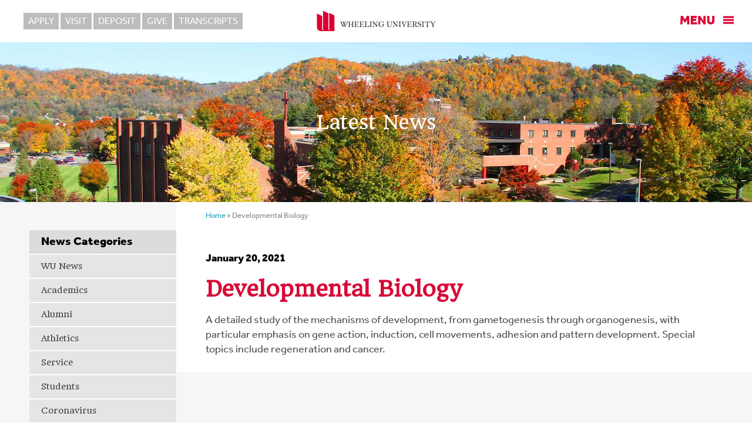

--- FILE ---
content_type: text/html; charset=UTF-8
request_url: https://wheeling.edu/courses/developmental-biology/
body_size: 52220
content:
<!DOCTYPE html>
<html lang="en">
<head >
<meta charset="UTF-8" />
<meta name="viewport" content="width=device-width, initial-scale=1" />
<meta name='robots' content='index, follow, max-image-preview:large, max-snippet:-1, max-video-preview:-1' />

	<!-- This site is optimized with the Yoast SEO plugin v26.7 - https://yoast.com/wordpress/plugins/seo/ -->
	<title>Developmental Biology - Wheeling University</title>
	<link rel="canonical" href="https://wheeling.edu/courses/developmental-biology/" />
	<meta property="og:locale" content="en_US" />
	<meta property="og:type" content="article" />
	<meta property="og:title" content="Developmental Biology - Wheeling University" />
	<meta property="og:description" content="A detailed study of the mechanisms of development, from gametogenesis through organogenesis, with particular emphasis on gene action, induction, cell movements, adhesion and pattern development. Special topics include regeneration and cancer." />
	<meta property="og:url" content="https://wheeling.edu/courses/developmental-biology/" />
	<meta property="og:site_name" content="Wheeling University" />
	<meta property="article:publisher" content="https://www.facebook.com/wheelinguniversity/" />
	<meta property="article:modified_time" content="2021-01-29T20:09:56+00:00" />
	<meta property="og:image" content="https://wheeling.edu/wp-content/uploads/2020/06/fbshare.jpg" />
	<meta property="og:image:width" content="1200" />
	<meta property="og:image:height" content="630" />
	<meta property="og:image:type" content="image/jpeg" />
	<meta name="twitter:card" content="summary_large_image" />
	<meta name="twitter:site" content="@WheelingU54" />
	<meta name="twitter:label1" content="Est. reading time" />
	<meta name="twitter:data1" content="1 minute" />
	<script type="application/ld+json" class="yoast-schema-graph">{"@context":"https://schema.org","@graph":[{"@type":"WebPage","@id":"https://wheeling.edu/courses/developmental-biology/","url":"https://wheeling.edu/courses/developmental-biology/","name":"Developmental Biology - Wheeling University","isPartOf":{"@id":"https://wheeling.edu/#website"},"datePublished":"2021-01-20T16:47:40+00:00","dateModified":"2021-01-29T20:09:56+00:00","breadcrumb":{"@id":"https://wheeling.edu/courses/developmental-biology/#breadcrumb"},"inLanguage":"en","potentialAction":[{"@type":"ReadAction","target":["https://wheeling.edu/courses/developmental-biology/"]}]},{"@type":"BreadcrumbList","@id":"https://wheeling.edu/courses/developmental-biology/#breadcrumb","itemListElement":[{"@type":"ListItem","position":1,"name":"Home","item":"https://wheeling.edu/"},{"@type":"ListItem","position":2,"name":"Developmental Biology"}]},{"@type":"WebSite","@id":"https://wheeling.edu/#website","url":"https://wheeling.edu/","name":"Wheeling University","description":"Excellence in education and an unwavering commitment to student success.","publisher":{"@id":"https://wheeling.edu/#organization"},"potentialAction":[{"@type":"SearchAction","target":{"@type":"EntryPoint","urlTemplate":"https://wheeling.edu/?s={search_term_string}"},"query-input":{"@type":"PropertyValueSpecification","valueRequired":true,"valueName":"search_term_string"}}],"inLanguage":"en"},{"@type":"Organization","@id":"https://wheeling.edu/#organization","name":"Wheeling University","url":"https://wheeling.edu/","logo":{"@type":"ImageObject","inLanguage":"en","@id":"https://wheeling.edu/#/schema/logo/image/","url":"https://wheeling.edu/wp-content/uploads/2020/06/fbshare.jpg","contentUrl":"https://wheeling.edu/wp-content/uploads/2020/06/fbshare.jpg","width":1200,"height":630,"caption":"Wheeling University"},"image":{"@id":"https://wheeling.edu/#/schema/logo/image/"},"sameAs":["https://www.facebook.com/wheelinguniversity/","https://x.com/WheelingU54","https://www.instagram.com/wheelinguniversity54/","https://www.youtube.com/user/WheelingJesuitUniv"]}]}</script>
	<!-- / Yoast SEO plugin. -->


<link rel='dns-prefetch' href='//www.googletagmanager.com' />
<link rel='dns-prefetch' href='//fonts.googleapis.com' />
<link rel="alternate" type="application/rss+xml" title="Wheeling University &raquo; Feed" href="https://wheeling.edu/feed/" />
<link rel="alternate" type="application/rss+xml" title="Wheeling University &raquo; Comments Feed" href="https://wheeling.edu/comments/feed/" />
<link rel="alternate" title="oEmbed (JSON)" type="application/json+oembed" href="https://wheeling.edu/wp-json/oembed/1.0/embed?url=https%3A%2F%2Fwheeling.edu%2Fcourses%2Fdevelopmental-biology%2F" />
<link rel="alternate" title="oEmbed (XML)" type="text/xml+oembed" href="https://wheeling.edu/wp-json/oembed/1.0/embed?url=https%3A%2F%2Fwheeling.edu%2Fcourses%2Fdevelopmental-biology%2F&#038;format=xml" />
<style id='wp-img-auto-sizes-contain-inline-css' type='text/css'>
img:is([sizes=auto i],[sizes^="auto," i]){contain-intrinsic-size:3000px 1500px}
/*# sourceURL=wp-img-auto-sizes-contain-inline-css */
</style>
<link rel='stylesheet' id='altitude-pro-theme-css' href='https://wheeling.edu/wp-content/themes/altitude-pro/style.css?ver=1.0.0' type='text/css' media='all' />
<style id='wp-emoji-styles-inline-css' type='text/css'>

	img.wp-smiley, img.emoji {
		display: inline !important;
		border: none !important;
		box-shadow: none !important;
		height: 1em !important;
		width: 1em !important;
		margin: 0 0.07em !important;
		vertical-align: -0.1em !important;
		background: none !important;
		padding: 0 !important;
	}
/*# sourceURL=wp-emoji-styles-inline-css */
</style>
<link rel='stylesheet' id='wp-block-library-css' href='https://wheeling.edu/wp-includes/css/dist/block-library/style.min.css?ver=6.9' type='text/css' media='all' />
<style id='classic-theme-styles-inline-css' type='text/css'>
/*! This file is auto-generated */
.wp-block-button__link{color:#fff;background-color:#32373c;border-radius:9999px;box-shadow:none;text-decoration:none;padding:calc(.667em + 2px) calc(1.333em + 2px);font-size:1.125em}.wp-block-file__button{background:#32373c;color:#fff;text-decoration:none}
/*# sourceURL=/wp-includes/css/classic-themes.min.css */
</style>
<style id='global-styles-inline-css' type='text/css'>
:root{--wp--preset--aspect-ratio--square: 1;--wp--preset--aspect-ratio--4-3: 4/3;--wp--preset--aspect-ratio--3-4: 3/4;--wp--preset--aspect-ratio--3-2: 3/2;--wp--preset--aspect-ratio--2-3: 2/3;--wp--preset--aspect-ratio--16-9: 16/9;--wp--preset--aspect-ratio--9-16: 9/16;--wp--preset--color--black: #000000;--wp--preset--color--cyan-bluish-gray: #abb8c3;--wp--preset--color--white: #ffffff;--wp--preset--color--pale-pink: #f78da7;--wp--preset--color--vivid-red: #cf2e2e;--wp--preset--color--luminous-vivid-orange: #ff6900;--wp--preset--color--luminous-vivid-amber: #fcb900;--wp--preset--color--light-green-cyan: #7bdcb5;--wp--preset--color--vivid-green-cyan: #00d084;--wp--preset--color--pale-cyan-blue: #8ed1fc;--wp--preset--color--vivid-cyan-blue: #0693e3;--wp--preset--color--vivid-purple: #9b51e0;--wp--preset--gradient--vivid-cyan-blue-to-vivid-purple: linear-gradient(135deg,rgb(6,147,227) 0%,rgb(155,81,224) 100%);--wp--preset--gradient--light-green-cyan-to-vivid-green-cyan: linear-gradient(135deg,rgb(122,220,180) 0%,rgb(0,208,130) 100%);--wp--preset--gradient--luminous-vivid-amber-to-luminous-vivid-orange: linear-gradient(135deg,rgb(252,185,0) 0%,rgb(255,105,0) 100%);--wp--preset--gradient--luminous-vivid-orange-to-vivid-red: linear-gradient(135deg,rgb(255,105,0) 0%,rgb(207,46,46) 100%);--wp--preset--gradient--very-light-gray-to-cyan-bluish-gray: linear-gradient(135deg,rgb(238,238,238) 0%,rgb(169,184,195) 100%);--wp--preset--gradient--cool-to-warm-spectrum: linear-gradient(135deg,rgb(74,234,220) 0%,rgb(151,120,209) 20%,rgb(207,42,186) 40%,rgb(238,44,130) 60%,rgb(251,105,98) 80%,rgb(254,248,76) 100%);--wp--preset--gradient--blush-light-purple: linear-gradient(135deg,rgb(255,206,236) 0%,rgb(152,150,240) 100%);--wp--preset--gradient--blush-bordeaux: linear-gradient(135deg,rgb(254,205,165) 0%,rgb(254,45,45) 50%,rgb(107,0,62) 100%);--wp--preset--gradient--luminous-dusk: linear-gradient(135deg,rgb(255,203,112) 0%,rgb(199,81,192) 50%,rgb(65,88,208) 100%);--wp--preset--gradient--pale-ocean: linear-gradient(135deg,rgb(255,245,203) 0%,rgb(182,227,212) 50%,rgb(51,167,181) 100%);--wp--preset--gradient--electric-grass: linear-gradient(135deg,rgb(202,248,128) 0%,rgb(113,206,126) 100%);--wp--preset--gradient--midnight: linear-gradient(135deg,rgb(2,3,129) 0%,rgb(40,116,252) 100%);--wp--preset--font-size--small: 13px;--wp--preset--font-size--medium: 20px;--wp--preset--font-size--large: 36px;--wp--preset--font-size--x-large: 42px;--wp--preset--spacing--20: 0.44rem;--wp--preset--spacing--30: 0.67rem;--wp--preset--spacing--40: 1rem;--wp--preset--spacing--50: 1.5rem;--wp--preset--spacing--60: 2.25rem;--wp--preset--spacing--70: 3.38rem;--wp--preset--spacing--80: 5.06rem;--wp--preset--shadow--natural: 6px 6px 9px rgba(0, 0, 0, 0.2);--wp--preset--shadow--deep: 12px 12px 50px rgba(0, 0, 0, 0.4);--wp--preset--shadow--sharp: 6px 6px 0px rgba(0, 0, 0, 0.2);--wp--preset--shadow--outlined: 6px 6px 0px -3px rgb(255, 255, 255), 6px 6px rgb(0, 0, 0);--wp--preset--shadow--crisp: 6px 6px 0px rgb(0, 0, 0);}:where(.is-layout-flex){gap: 0.5em;}:where(.is-layout-grid){gap: 0.5em;}body .is-layout-flex{display: flex;}.is-layout-flex{flex-wrap: wrap;align-items: center;}.is-layout-flex > :is(*, div){margin: 0;}body .is-layout-grid{display: grid;}.is-layout-grid > :is(*, div){margin: 0;}:where(.wp-block-columns.is-layout-flex){gap: 2em;}:where(.wp-block-columns.is-layout-grid){gap: 2em;}:where(.wp-block-post-template.is-layout-flex){gap: 1.25em;}:where(.wp-block-post-template.is-layout-grid){gap: 1.25em;}.has-black-color{color: var(--wp--preset--color--black) !important;}.has-cyan-bluish-gray-color{color: var(--wp--preset--color--cyan-bluish-gray) !important;}.has-white-color{color: var(--wp--preset--color--white) !important;}.has-pale-pink-color{color: var(--wp--preset--color--pale-pink) !important;}.has-vivid-red-color{color: var(--wp--preset--color--vivid-red) !important;}.has-luminous-vivid-orange-color{color: var(--wp--preset--color--luminous-vivid-orange) !important;}.has-luminous-vivid-amber-color{color: var(--wp--preset--color--luminous-vivid-amber) !important;}.has-light-green-cyan-color{color: var(--wp--preset--color--light-green-cyan) !important;}.has-vivid-green-cyan-color{color: var(--wp--preset--color--vivid-green-cyan) !important;}.has-pale-cyan-blue-color{color: var(--wp--preset--color--pale-cyan-blue) !important;}.has-vivid-cyan-blue-color{color: var(--wp--preset--color--vivid-cyan-blue) !important;}.has-vivid-purple-color{color: var(--wp--preset--color--vivid-purple) !important;}.has-black-background-color{background-color: var(--wp--preset--color--black) !important;}.has-cyan-bluish-gray-background-color{background-color: var(--wp--preset--color--cyan-bluish-gray) !important;}.has-white-background-color{background-color: var(--wp--preset--color--white) !important;}.has-pale-pink-background-color{background-color: var(--wp--preset--color--pale-pink) !important;}.has-vivid-red-background-color{background-color: var(--wp--preset--color--vivid-red) !important;}.has-luminous-vivid-orange-background-color{background-color: var(--wp--preset--color--luminous-vivid-orange) !important;}.has-luminous-vivid-amber-background-color{background-color: var(--wp--preset--color--luminous-vivid-amber) !important;}.has-light-green-cyan-background-color{background-color: var(--wp--preset--color--light-green-cyan) !important;}.has-vivid-green-cyan-background-color{background-color: var(--wp--preset--color--vivid-green-cyan) !important;}.has-pale-cyan-blue-background-color{background-color: var(--wp--preset--color--pale-cyan-blue) !important;}.has-vivid-cyan-blue-background-color{background-color: var(--wp--preset--color--vivid-cyan-blue) !important;}.has-vivid-purple-background-color{background-color: var(--wp--preset--color--vivid-purple) !important;}.has-black-border-color{border-color: var(--wp--preset--color--black) !important;}.has-cyan-bluish-gray-border-color{border-color: var(--wp--preset--color--cyan-bluish-gray) !important;}.has-white-border-color{border-color: var(--wp--preset--color--white) !important;}.has-pale-pink-border-color{border-color: var(--wp--preset--color--pale-pink) !important;}.has-vivid-red-border-color{border-color: var(--wp--preset--color--vivid-red) !important;}.has-luminous-vivid-orange-border-color{border-color: var(--wp--preset--color--luminous-vivid-orange) !important;}.has-luminous-vivid-amber-border-color{border-color: var(--wp--preset--color--luminous-vivid-amber) !important;}.has-light-green-cyan-border-color{border-color: var(--wp--preset--color--light-green-cyan) !important;}.has-vivid-green-cyan-border-color{border-color: var(--wp--preset--color--vivid-green-cyan) !important;}.has-pale-cyan-blue-border-color{border-color: var(--wp--preset--color--pale-cyan-blue) !important;}.has-vivid-cyan-blue-border-color{border-color: var(--wp--preset--color--vivid-cyan-blue) !important;}.has-vivid-purple-border-color{border-color: var(--wp--preset--color--vivid-purple) !important;}.has-vivid-cyan-blue-to-vivid-purple-gradient-background{background: var(--wp--preset--gradient--vivid-cyan-blue-to-vivid-purple) !important;}.has-light-green-cyan-to-vivid-green-cyan-gradient-background{background: var(--wp--preset--gradient--light-green-cyan-to-vivid-green-cyan) !important;}.has-luminous-vivid-amber-to-luminous-vivid-orange-gradient-background{background: var(--wp--preset--gradient--luminous-vivid-amber-to-luminous-vivid-orange) !important;}.has-luminous-vivid-orange-to-vivid-red-gradient-background{background: var(--wp--preset--gradient--luminous-vivid-orange-to-vivid-red) !important;}.has-very-light-gray-to-cyan-bluish-gray-gradient-background{background: var(--wp--preset--gradient--very-light-gray-to-cyan-bluish-gray) !important;}.has-cool-to-warm-spectrum-gradient-background{background: var(--wp--preset--gradient--cool-to-warm-spectrum) !important;}.has-blush-light-purple-gradient-background{background: var(--wp--preset--gradient--blush-light-purple) !important;}.has-blush-bordeaux-gradient-background{background: var(--wp--preset--gradient--blush-bordeaux) !important;}.has-luminous-dusk-gradient-background{background: var(--wp--preset--gradient--luminous-dusk) !important;}.has-pale-ocean-gradient-background{background: var(--wp--preset--gradient--pale-ocean) !important;}.has-electric-grass-gradient-background{background: var(--wp--preset--gradient--electric-grass) !important;}.has-midnight-gradient-background{background: var(--wp--preset--gradient--midnight) !important;}.has-small-font-size{font-size: var(--wp--preset--font-size--small) !important;}.has-medium-font-size{font-size: var(--wp--preset--font-size--medium) !important;}.has-large-font-size{font-size: var(--wp--preset--font-size--large) !important;}.has-x-large-font-size{font-size: var(--wp--preset--font-size--x-large) !important;}
:where(.wp-block-post-template.is-layout-flex){gap: 1.25em;}:where(.wp-block-post-template.is-layout-grid){gap: 1.25em;}
:where(.wp-block-term-template.is-layout-flex){gap: 1.25em;}:where(.wp-block-term-template.is-layout-grid){gap: 1.25em;}
:where(.wp-block-columns.is-layout-flex){gap: 2em;}:where(.wp-block-columns.is-layout-grid){gap: 2em;}
:root :where(.wp-block-pullquote){font-size: 1.5em;line-height: 1.6;}
/*# sourceURL=global-styles-inline-css */
</style>
<link rel='stylesheet' id='contact-form-7-css' href='https://wheeling.edu/wp-content/plugins/contact-form-7/includes/css/styles.css?ver=6.1.4' type='text/css' media='all' />
<link rel='stylesheet' id='bsearch-style-css' href='https://wheeling.edu/wp-content/plugins/better-search/includes/css/bsearch-styles.min.css?ver=4.1.2' type='text/css' media='all' />
<link rel='stylesheet' id='dashicons-css' href='https://wheeling.edu/wp-includes/css/dashicons.min.css?ver=6.9' type='text/css' media='all' />
<link rel='stylesheet' id='altitude-google-fonts-css' href='//fonts.googleapis.com/css?family=Ek+Mukta%3A200%2C800&#038;ver=1.0.0' type='text/css' media='all' />
<script type="text/javascript" src="https://wheeling.edu/wp-includes/js/jquery/jquery.min.js?ver=3.7.1" id="jquery-core-js"></script>
<script type="text/javascript" src="https://wheeling.edu/wp-includes/js/jquery/jquery-migrate.min.js?ver=3.4.1" id="jquery-migrate-js"></script>
<script type="text/javascript" src="https://wheeling.edu/wp-content/themes/altitude-pro/js/global.js?ver=1.0.0" id="altitude-global-js"></script>

<!-- Google tag (gtag.js) snippet added by Site Kit -->
<!-- Google Analytics snippet added by Site Kit -->
<script type="text/javascript" src="https://www.googletagmanager.com/gtag/js?id=GT-57ZRCV2T" id="google_gtagjs-js" async></script>
<script type="text/javascript" id="google_gtagjs-js-after">
/* <![CDATA[ */
window.dataLayer = window.dataLayer || [];function gtag(){dataLayer.push(arguments);}
gtag("set","linker",{"domains":["wheeling.edu"]});
gtag("js", new Date());
gtag("set", "developer_id.dZTNiMT", true);
gtag("config", "GT-57ZRCV2T");
 window._googlesitekit = window._googlesitekit || {}; window._googlesitekit.throttledEvents = []; window._googlesitekit.gtagEvent = (name, data) => { var key = JSON.stringify( { name, data } ); if ( !! window._googlesitekit.throttledEvents[ key ] ) { return; } window._googlesitekit.throttledEvents[ key ] = true; setTimeout( () => { delete window._googlesitekit.throttledEvents[ key ]; }, 5 ); gtag( "event", name, { ...data, event_source: "site-kit" } ); }; 
//# sourceURL=google_gtagjs-js-after
/* ]]> */
</script>
<link rel="https://api.w.org/" href="https://wheeling.edu/wp-json/" /><link rel="alternate" title="JSON" type="application/json" href="https://wheeling.edu/wp-json/wp/v2/courses/5323" /><link rel="EditURI" type="application/rsd+xml" title="RSD" href="https://wheeling.edu/xmlrpc.php?rsd" />
<meta name="generator" content="WordPress 6.9" />
<link rel='shortlink' href='https://wheeling.edu/?p=5323' />
<meta name="generator" content="Site Kit by Google 1.170.0" /><style type="text/css">.site-title a { background: url(https://wheeling.edu/wp-content/uploads/2020/06/nav_logo.png) no-repeat !important; }</style>
<link rel="stylesheet" href="https://use.typekit.net/jxo4dla.css">
<link href="https://fonts.googleapis.com/css2?family=Headland+One&display=swap" rel="stylesheet">

<link rel="icon" type="image/png" href="/wp-content/uploads/2020/06/favicon.png"><!-- Major Browsers -->
<!--[if IE]><link rel="SHORTCUT ICON" href="/wp-content/uploads/2020/06/favicon.ico"/><![endif]--><!-- Internet Explorer-->

<!-- Google Tag Manager -->
<script>(function(w,d,s,l,i){w[l]=w[l]||[];w[l].push({'gtm.start':
new Date().getTime(),event:'gtm.js'});var f=d.getElementsByTagName(s)[0],
j=d.createElement(s),dl=l!='dataLayer'?'&l='+l:'';j.async=true;j.src=
'https://www.googletagmanager.com/gtm.js?id='+i+dl;f.parentNode.insertBefore(j,f);
})(window,document,'script','dataLayer','GTM-KZHNHZ3');</script>
<!-- End Google Tag Manager --><meta name="generator" content="Elementor 3.34.1; features: e_font_icon_svg, additional_custom_breakpoints; settings: css_print_method-external, google_font-enabled, font_display-swap">
<style type="text/css">.recentcomments a{display:inline !important;padding:0 !important;margin:0 !important;}</style>			<style>
				.e-con.e-parent:nth-of-type(n+4):not(.e-lazyloaded):not(.e-no-lazyload),
				.e-con.e-parent:nth-of-type(n+4):not(.e-lazyloaded):not(.e-no-lazyload) * {
					background-image: none !important;
				}
				@media screen and (max-height: 1024px) {
					.e-con.e-parent:nth-of-type(n+3):not(.e-lazyloaded):not(.e-no-lazyload),
					.e-con.e-parent:nth-of-type(n+3):not(.e-lazyloaded):not(.e-no-lazyload) * {
						background-image: none !important;
					}
				}
				@media screen and (max-height: 640px) {
					.e-con.e-parent:nth-of-type(n+2):not(.e-lazyloaded):not(.e-no-lazyload),
					.e-con.e-parent:nth-of-type(n+2):not(.e-lazyloaded):not(.e-no-lazyload) * {
						background-image: none !important;
					}
				}
			</style>
			
<!-- Google Tag Manager snippet added by Site Kit -->
<script type="text/javascript">
/* <![CDATA[ */

			( function( w, d, s, l, i ) {
				w[l] = w[l] || [];
				w[l].push( {'gtm.start': new Date().getTime(), event: 'gtm.js'} );
				var f = d.getElementsByTagName( s )[0],
					j = d.createElement( s ), dl = l != 'dataLayer' ? '&l=' + l : '';
				j.async = true;
				j.src = 'https://www.googletagmanager.com/gtm.js?id=' + i + dl;
				f.parentNode.insertBefore( j, f );
			} )( window, document, 'script', 'dataLayer', 'GTM-ML4V34L9' );
			
/* ]]> */
</script>

<!-- End Google Tag Manager snippet added by Site Kit -->
<style type="text/css">.blue-message {
background: none repeat scroll 0 0 #3399ff;
    color: #ffffff;
    text-shadow: none;
    font-size: 14px;
    line-height: 24px;
    padding: 10px;
}.green-message {
background: none repeat scroll 0 0 #8cc14c;
    color: #ffffff;
    text-shadow: none;
    font-size: 14px;
    line-height: 24px;
    padding: 10px;
}.orange-message {
background: none repeat scroll 0 0 #faa732;
    color: #ffffff;
    text-shadow: none;
    font-size: 14px;
    line-height: 24px;
    padding: 10px;
}.red-message {
background: none repeat scroll 0 0 #da4d31;
    color: #ffffff;
    text-shadow: none;
    font-size: 14px;
    line-height: 24px;
    padding: 10px;
}.grey-message {
background: none repeat scroll 0 0 #53555c;
    color: #ffffff;
    text-shadow: none;
    font-size: 14px;
    line-height: 24px;
    padding: 10px;
}.left-block {
background: none repeat scroll 0 0px, radial-gradient(ellipse at center center, #ffffff 0%, #f2f2f2 100%) repeat scroll 0 0 rgba(0, 0, 0, 0);
    color: #8b8e97;
    padding: 10px;
    margin: 10px;
    float: left;
}.right-block {
background: none repeat scroll 0 0px, radial-gradient(ellipse at center center, #ffffff 0%, #f2f2f2 100%) repeat scroll 0 0 rgba(0, 0, 0, 0);
    color: #8b8e97;
    padding: 10px;
    margin: 10px;
    float: right;
}.blockquotes {
background: none;
    border-left: 5px solid #f1f1f1;
    color: #8B8E97;
    font-size: 14px;
    font-style: italic;
    line-height: 22px;
    padding-left: 15px;
    padding: 10px;
    width: 60%;
    float: left;
}</style></head>
<body class="wp-singular courses-template-default single single-courses postid-5323 wp-theme-genesis wp-child-theme-altitude-pro custom-header header-image header-full-width full-width-content genesis-breadcrumbs-hidden genesis-footer-widgets-visible elementor-default elementor-kit-14873">		<!-- Google Tag Manager (noscript) snippet added by Site Kit -->
		<noscript>
			<iframe src="https://www.googletagmanager.com/ns.html?id=GTM-ML4V34L9" height="0" width="0" style="display:none;visibility:hidden"></iframe>
		</noscript>
		<!-- End Google Tag Manager (noscript) snippet added by Site Kit -->
		<div class="featurenav">
    <a href="/admissions/apply-for-admission/">Apply</a>
    <a href="https://apply.wheeling.edu/portal/visit_today" target="blank">Visit</a>
    <a href="/admissions/financial-aid/student-accounts/online-payments/">Deposit</a>
    <a href="/alumni/giving/">Give</a>
    <a href="/academics/registrars-office/student-records/request-a-transcript/">Transcripts</a>
</div>

<!-- Google Tag Manager (noscript) -->
<noscript><iframe src="https://www.googletagmanager.com/ns.html?id=GTM-KZHNHZ3"
height="0" width="0" style="display:none;visibility:hidden"></iframe></noscript>
<!-- End Google Tag Manager (noscript) --><div class="site-container"><header class="site-header"><div class="wrap"><div class="title-area"><p class="site-title"><a href="https://wheeling.edu/">Wheeling University</a></p><p class="site-description">Excellence in education and an unwavering commitment to student success.</p></div></div></header><nav class="nav-primary" aria-label="Main"><div class="wrap"><ul id="menu-top-nav" class="menu genesis-nav-menu menu-primary"><li id="menu-item-36" class="menu-item menu-item-type-post_type menu-item-object-page menu-item-has-children menu-item-36"><a href="https://wheeling.edu/about/"><span >About</span></a>
<ul class="sub-menu">
	<li id="menu-item-2261" class="menu-item menu-item-type-post_type menu-item-object-page menu-item-2261"><a href="https://wheeling.edu/about/board-of-trustees/"><span >Board of Trustees</span></a></li>
	<li id="menu-item-4411" class="menu-item menu-item-type-post_type menu-item-object-page menu-item-4411"><a href="https://wheeling.edu/about/history/"><span >History</span></a></li>
	<li id="menu-item-895" class="menu-item menu-item-type-post_type menu-item-object-page menu-item-895"><a href="https://wheeling.edu/about/fast-facts/"><span >Fast Facts</span></a></li>
	<li id="menu-item-896" class="menu-item menu-item-type-post_type menu-item-object-page menu-item-896"><a href="https://wheeling.edu/about/directions-map/"><span >Directions &#038; Map</span></a></li>
	<li id="menu-item-897" class="menu-item menu-item-type-post_type menu-item-object-page menu-item-897"><a href="https://wheeling.edu/about/employment/"><span >Employment</span></a></li>
	<li id="menu-item-899" class="menu-item menu-item-type-post_type menu-item-object-page menu-item-899"><a href="https://wheeling.edu/about/about-the-area/"><span >About the Area</span></a></li>
	<li id="menu-item-900" class="menu-item menu-item-type-post_type menu-item-object-page menu-item-900"><a href="https://wheeling.edu/about/social-media/"><span >Social Media</span></a></li>
	<li id="menu-item-898" class="menu-item menu-item-type-post_type menu-item-object-page menu-item-898"><a href="https://wheeling.edu/about/title-ix/"><span >Title IX</span></a></li>
	<li id="menu-item-2433" class="menu-item menu-item-type-post_type menu-item-object-page menu-item-2433"><a href="https://wheeling.edu/about/public-safety/"><span >Public Safety</span></a></li>
	<li id="menu-item-4435" class="menu-item menu-item-type-post_type menu-item-object-page menu-item-4435"><a href="https://wheeling.edu/about/local-business-partnerships/"><span >Local Business Partnerships</span></a></li>
	<li id="menu-item-8644" class="menu-item menu-item-type-post_type menu-item-object-page menu-item-8644"><a href="https://wheeling.edu/consumer-information/"><span >Consumer Information</span></a></li>
	<li id="menu-item-10220" class="menu-item menu-item-type-custom menu-item-object-custom menu-item-10220"><a target="_blank" href="https://wheeling.edu/wp-content/uploads/2025/10/Strategic-Plan-2025_12.6.24.pdf"><span >Strategic Plan</span></a></li>
</ul>
</li>
<li id="menu-item-237" class="menu-item menu-item-type-post_type menu-item-object-page menu-item-has-children menu-item-237"><a href="https://wheeling.edu/academics/"><span >Academics</span></a>
<ul class="sub-menu">
	<li id="menu-item-2963" class="menu-item menu-item-type-post_type menu-item-object-page menu-item-2963"><a href="https://wheeling.edu/academics/registrars-office/"><span >Office of the Registrar</span></a></li>
	<li id="menu-item-8818" class="menu-item menu-item-type-post_type menu-item-object-page menu-item-8818"><a href="https://wheeling.edu/academics/summer-of-purpose/"><span >Summer of Purpose</span></a></li>
	<li id="menu-item-7935" class="menu-item menu-item-type-post_type menu-item-object-page menu-item-7935"><a href="https://wheeling.edu/academics/undergraduate-programs/"><span >Undergraduate Programs</span></a></li>
	<li id="menu-item-2249" class="menu-item menu-item-type-post_type menu-item-object-page menu-item-2249"><a href="https://wheeling.edu/academics/graduate/"><span >Graduate Programs</span></a></li>
	<li id="menu-item-2254" class="menu-item menu-item-type-post_type menu-item-object-page menu-item-2254"><a href="https://wheeling.edu/academics/professional-certificates/"><span >Professional Certificates</span></a></li>
	<li id="menu-item-2250" class="menu-item menu-item-type-post_type menu-item-object-page menu-item-2250"><a href="https://wheeling.edu/academics/accelerated/"><span >Accelerated &#038; Online Learning</span></a></li>
	<li id="menu-item-2251" class="menu-item menu-item-type-post_type menu-item-object-page menu-item-2251"><a href="https://wheeling.edu/academics/experiential/"><span >Experiential &#038; Service Learning</span></a></li>
	<li id="menu-item-2252" class="menu-item menu-item-type-post_type menu-item-object-page menu-item-2252"><a href="https://wheeling.edu/academics/honors/"><span >Honors, Research &#038; Academic Conferences</span></a></li>
	<li id="menu-item-2253" class="menu-item menu-item-type-post_type menu-item-object-page menu-item-2253"><a href="https://wheeling.edu/academics/moving-you-forward/"><span >Moving You Forward Programs</span></a></li>
	<li id="menu-item-4454" class="menu-item menu-item-type-post_type menu-item-object-page menu-item-4454"><a href="https://wheeling.edu/student-life/student-support-services/student-success-center/"><span >Student Success Center</span></a></li>
</ul>
</li>
<li id="menu-item-348" class="menu-item menu-item-type-post_type menu-item-object-page menu-item-has-children menu-item-348"><a href="https://wheeling.edu/admissions/"><span >Admissions &#038; Aid</span></a>
<ul class="sub-menu">
	<li id="menu-item-11706" class="menu-item menu-item-type-post_type menu-item-object-page menu-item-11706"><a href="https://wheeling.edu/admissions/undergraduate/"><span >Undergraduate</span></a></li>
	<li id="menu-item-11707" class="menu-item menu-item-type-post_type menu-item-object-page menu-item-11707"><a href="https://wheeling.edu/academics/graduate/"><span >Graduate Programs</span></a></li>
	<li id="menu-item-3443" class="menu-item menu-item-type-post_type menu-item-object-page menu-item-3443"><a href="https://wheeling.edu/admissions/transfer-students/"><span >Transfer Students</span></a></li>
	<li id="menu-item-3445" class="menu-item menu-item-type-post_type menu-item-object-page menu-item-3445"><a href="https://wheeling.edu/admissions/international-students/"><span >International Students</span></a></li>
	<li id="menu-item-11781" class="menu-item menu-item-type-post_type menu-item-object-page menu-item-11781"><a href="https://wheeling.edu/cardinal-family-portal/"><span >Parents &#038; Family</span></a></li>
	<li id="menu-item-11708" class="menu-item menu-item-type-post_type menu-item-object-page menu-item-11708"><a href="https://wheeling.edu/accepted-student-checklist/"><span >Accepted Student Checklist</span></a></li>
	<li id="menu-item-11709" class="menu-item menu-item-type-post_type menu-item-object-page menu-item-11709"><a href="https://wheeling.edu/admissions/test-optional-policy/"><span >Test-Optional Policy</span></a></li>
	<li id="menu-item-2432" class="menu-item menu-item-type-post_type menu-item-object-page menu-item-2432"><a href="https://wheeling.edu/admissions/portal/events/"><span >Admissions Events</span></a></li>
	<li id="menu-item-2257" class="menu-item menu-item-type-custom menu-item-object-custom menu-item-2257"><a target="_blank" href="https://apply.wheeling.edu/portal/visit_today"><span >Campus Visits</span></a></li>
	<li id="menu-item-2260" class="menu-item menu-item-type-post_type menu-item-object-page menu-item-2260"><a href="https://wheeling.edu/admissions/tuition-fees/"><span >Tuition &#038; Fees</span></a></li>
	<li id="menu-item-2259" class="menu-item menu-item-type-post_type menu-item-object-page menu-item-2259"><a href="https://wheeling.edu/admissions/apply-for-admission/"><span >Apply for Admission</span></a></li>
	<li id="menu-item-2262" class="menu-item menu-item-type-post_type menu-item-object-page menu-item-2262"><a href="https://wheeling.edu/admissions/financial-aid/"><span >Financial Aid</span></a></li>
	<li id="menu-item-2263" class="menu-item menu-item-type-post_type menu-item-object-page menu-item-2263"><a href="https://wheeling.edu/?page_id=282"><span >Veterans</span></a></li>
</ul>
</li>
<li id="menu-item-347" class="menu-item menu-item-type-post_type menu-item-object-page menu-item-has-children menu-item-347"><a href="https://wheeling.edu/student-life/"><span >Student Life</span></a>
<ul class="sub-menu">
	<li id="menu-item-1054" class="menu-item menu-item-type-post_type menu-item-object-page menu-item-1054"><a href="https://wheeling.edu/student-life/living-on-campus/"><span >Living on Campus</span></a></li>
	<li id="menu-item-1055" class="menu-item menu-item-type-post_type menu-item-object-page menu-item-1055"><a href="https://wheeling.edu/student-life/dining-on-campus/"><span >Dining on Campus</span></a></li>
	<li id="menu-item-1058" class="menu-item menu-item-type-post_type menu-item-object-page menu-item-1058"><a href="https://wheeling.edu/student-life/campus-ministry/"><span >Campus Ministry</span></a></li>
	<li id="menu-item-1056" class="menu-item menu-item-type-post_type menu-item-object-page menu-item-1056"><a href="https://wheeling.edu/student-life/student-involvement/"><span >Student Involvement</span></a></li>
	<li id="menu-item-2265" class="menu-item menu-item-type-post_type menu-item-object-page menu-item-2265"><a href="https://wheeling.edu/student-life/student-support-services/"><span >Student Support Services</span></a></li>
	<li id="menu-item-11215" class="menu-item menu-item-type-custom menu-item-object-custom menu-item-11215"><a target="_blank" href="/wp-content/uploads/2022/11/Student-Handbook-2022-2023.pdf"><span >Student Handbook</span></a></li>
</ul>
</li>
<li id="menu-item-724" class="menu-item menu-item-type-taxonomy menu-item-object-category menu-item-724"><a href="https://wheeling.edu/category/wu-news/"><span >News</span></a></li>
<li id="menu-item-448" class="menu-item menu-item-type-custom menu-item-object-custom menu-item-448"><a target="_blank" href="https://wucardinals.com/"><span >Athletics</span></a></li>
<li id="menu-item-706" class="secondary beginsecond menu-item menu-item-type-post_type menu-item-object-page menu-item-706"><a href="https://wheeling.edu/alumni/"><span >Alumni</span></a></li>
<li id="menu-item-707" class="secondary menu-item menu-item-type-post_type menu-item-object-page menu-item-707"><a href="https://wheeling.edu/cardinal/"><span >Current Students</span></a></li>
<li id="menu-item-708" class="secondary menu-item menu-item-type-post_type menu-item-object-page menu-item-708"><a href="https://wheeling.edu/faculty-and-staff/"><span >Faculty &#038; Staff</span></a></li>
<li id="menu-item-774" class="socialnav menu-item menu-item-type-custom menu-item-object-custom menu-item-774"><a target="_blank" href="https://www.facebook.com/wheelinguniversity/"><span ><img src="/wp-content/uploads/2020/06/fb_nav.png"></span></a></li>
<li id="menu-item-775" class="socialnav menu-item menu-item-type-custom menu-item-object-custom menu-item-775"><a target="_blank" href="https://twitter.com/WheelingU54"><span ><img src="/wp-content/uploads/2020/06/tw_nav.png"></span></a></li>
<li id="menu-item-776" class="socialnav menu-item menu-item-type-custom menu-item-object-custom menu-item-776"><a target="_blank" href="https://www.youtube.com/user/WheelingJesuitUniv"><span ><img src="/wp-content/uploads/2020/06/yt_nav.png"></span></a></li>
<li id="menu-item-777" class="socialnav menu-item menu-item-type-custom menu-item-object-custom menu-item-777"><a target="_blank" href="https://www.instagram.com/wheelinguniversity54/"><span ><img src="/wp-content/uploads/2020/06/ig_nav.png"></span></a></li>
<li id="menu-item-778" class="socialnav menu-item menu-item-type-custom menu-item-object-custom menu-item-778"><a target="_blank" href="https://www.snapchat.com/add/wheeling_u19"><span ><img src="/wp-content/uploads/2020/06/sc_nav.png"></span></a></li>
</ul></div></nav><div class="navoverlay">
    <img src="/wp-content/uploads/2020/06/nav_overlay_logo.png" alt="Wheeling University">
</div>

<div class="navtoggle"></div><div class="site-inner">
<div class="hero" style="background-image: url(/wp-content/uploads/2020/06/admissions_header.jpg);">
    <div class="wrap">
        <h2 class="fancy">Latest News</h2>
    </div>
</div> 

<div id="content-sidebar-wrap">
    
    <div class="sub-sidebar">
        <h4 class="sidebar-headline">News Categories</h4>
        <div class="sidebartoggle"></div>
                <div class="sub-page-nav">
            <nav class="sidebar-nav"><ul id="menu-category-navigation" class="sidebar-nav-menu"><li id="menu-item-713" class="menu-item menu-item-type-taxonomy menu-item-object-category menu-item-713"><a href="https://wheeling.edu/category/wu-news/">WU News</a></li>
<li id="menu-item-905" class="menu-item menu-item-type-taxonomy menu-item-object-category menu-item-905"><a href="https://wheeling.edu/category/wu-news/academics/">Academics</a></li>
<li id="menu-item-714" class="menu-item menu-item-type-taxonomy menu-item-object-category menu-item-714"><a href="https://wheeling.edu/category/wu-news/alumni-news/">Alumni</a></li>
<li id="menu-item-906" class="menu-item menu-item-type-taxonomy menu-item-object-category menu-item-906"><a href="https://wheeling.edu/category/wu-news/athletics/">Athletics</a></li>
<li id="menu-item-907" class="menu-item menu-item-type-taxonomy menu-item-object-category menu-item-907"><a href="https://wheeling.edu/category/wu-news/service/">Service</a></li>
<li id="menu-item-717" class="menu-item menu-item-type-taxonomy menu-item-object-category menu-item-717"><a href="https://wheeling.edu/category/wu-news/students/">Students</a></li>
<li id="menu-item-2321" class="menu-item menu-item-type-taxonomy menu-item-object-category menu-item-2321"><a href="https://wheeling.edu/category/coronavirus-updates/">Coronavirus</a></li>
</ul></nav>        </div>
    </div>
    
    <div class="subpage-content">
        
        <div class="breadcrumb-nav">
            <span property="itemListElement" typeof="ListItem"><a property="item" typeof="WebPage" title="Go to Wheeling University." href="https://wheeling.edu" class="home" ><span property="name">Home</span></a><meta property="position" content="1"></span> &raquo; <span property="itemListElement" typeof="ListItem"><span property="name" class="post post-courses current-item">Developmental Biology</span><meta property="url" content="https://wheeling.edu/courses/developmental-biology/"><meta property="position" content="2"></span>        </div>

		<h6 class="post-date">January 20, 2021</h6>
        <h1 class="pagetitle">Developmental Biology</h1>
    
	    
<p>A detailed study of the mechanisms of development, from gametogenesis through organogenesis, with particular emphasis on gene action, induction, cell movements, adhesion and pattern development. Special topics include regeneration and cancer.</p>
        
    </div>

</div><!-- end #content-sidebar-wrap -->
    
</div><div class="footer-widgets"><div class="wrap"><div class="widget-area footer-widgets-1 footer-widget-area"><section id="enhancedtextwidget-4" class="widget widget_text enhanced-text-widget"><div class="widget-wrap"><div class="textwidget widget-text"><div class="footerfeat">
    <div class="footleft">
        <h3>Pursuing excellence. Greater expectations for others. Higher standards.</h3>
        <a href="/academics/">Our Majors</a>
    </div>
    <div class="footright">
        <h3>Find your home away from home.</h3>
        <a href="/student-life/">Explore WU</a>
    </div>
</div></div></div></section>
</div></div></div><footer class="site-footer"><div class="wrap"><nav class="nav-footer"></nav><div class="foottable">
    <div class="footsection">
        <img class="footlogo" src="/wp-content/uploads/2020/08/WU_footer.png">
        <div class="footcredit">
            <iframe frameborder="0" scrolling="no" allowtransparency="true" width="150" height="166" src="https://cdn.yoshki.com/iframe/54732.html" style="border:0px; margin:0px; padding:0px; backgroundcolor:transparent;"></iframe>
        </div>
    </div>
    <div class="footsection">
        <form class="search-form" method="get" action="https://wheeling.edu/" role="search"><input class="search-form-input" type="search" name="s" id="searchform-1" placeholder="Search this website"><input class="search-form-submit" type="submit" value="Search"><meta content="https://wheeling.edu/?s={s}"></form>        <p class="footaddress">316 Washington Avenue<br />
            Wheeling, WV 26003<br />
            304.243.2000</p>
        <p class="footaddress">&copy; Wheeling University, 2021</p>
        <div class="footSocials">
            <a href="https://www.facebook.com/wheelinguniversity/" target="_blank"><img src="/wp-content/uploads/2020/08/footFacebook.png" alt="Wheeling University Facebook"></a>
            <a href="https://twitter.com/WheelingU54" target="_blank"><img src="/wp-content/uploads/2020/08/footTwitter.png" alt="Wheeling University Twitter"></a>
            <a href="https://www.youtube.com/user/WheelingJesuitUniv" target="_blank"><img src="/wp-content/uploads/2020/08/footYoutube.png" alt="Wheeling University Youtube"></a>
            <a href="https://www.instagram.com/wheelinguniversity54/" target="_blank"><img src="/wp-content/uploads/2020/08/footInstagram.png" alt="Wheeling University Instagram"></a>
            <a href="https://www.snapchat.com/add/wheeling_u19" target="_blank"><img src="/wp-content/uploads/2020/08/footSnapchat.png" alt="Wheeling University Snapchat"></a>
        </div>
    </div>
    <div class="footsection">
        <div class="footfeaturenav">
            <a href="/admissions/apply-for-admission/">Apply</a>
            <a href="https://apply.wheeling.edu/portal/visit_today" target="blank">Visit</a>
            <a href="/admissions/financial-aid/student-accounts/online-payments/">Deposit</a>
            <a href="/alumni/giving/">Give</a>
        </div>
        <ul class="footnav">
                    <li>
                <a href="/about">About</a>
            </li>
                    <li>
                <a href="/academics">Academics</a>
            </li>
                    <li>
                <a href="/admissions">Admissions</a>
            </li>
                    <li>
                <a href="/student-life">Student Life</a>
            </li>
                    <li>
                <a href="/category/wu-news">News</a>
            </li>
                    <li>
                <a href="https://wucardinals.com/" target="_blank">Athletics</a>
            </li>
                    <li>
                <a href="/alumni">Alumni</a>
            </li>
                    <li>
                <a href="/cardinal">Current Students</a>
            </li>
                    <li>
                <a href="/faculty-and-staff">Faculty &amp; Staff</a>
            </li>
                </ul>
        <ul class="footnav">
                    <li>
                <a href="/about/directions-map">Directions &amp; Map</a>
            </li>
                    <li>
                <a href="/about/title-ix">Title IX</a>
            </li>
                    <li>
                <a href="/about/public-safety">Public Safety</a>
            </li>
                    <li>
                <a href="/legal">Policies</a>
            </li>
                    <li>
                <a href="/consumer-information/">Consumer Information</a>
            </li>
                    <li>
                <a href="https://www.hlcommission.org/mark-of-accreditation-status-verification?104108099+118097108105100097116105111110+108111103111046112110103+104116116112115058047047119104101101108105110103046101100117047&amp;UGxEQk3X8u%2fZwEtAvbdacEoTgEigtxRa" target="_blank">Accreditation Status</a>
            </li>
                    <li>
                <a href="https://www.paycomonline.net/v4/ats/web.php/jobs?clientkey=B369DDFCCC4F5E809A5BFCBD09E2C573" target="_blank">Employment Opportunities</a>
            </li>
                </ul>
    </div>
</div> </div></footer></div><script type="speculationrules">
{"prefetch":[{"source":"document","where":{"and":[{"href_matches":"/*"},{"not":{"href_matches":["/wp-*.php","/wp-admin/*","/wp-content/uploads/*","/wp-content/*","/wp-content/plugins/*","/wp-content/themes/altitude-pro/*","/wp-content/themes/genesis/*","/*\\?(.+)"]}},{"not":{"selector_matches":"a[rel~=\"nofollow\"]"}},{"not":{"selector_matches":".no-prefetch, .no-prefetch a"}}]},"eagerness":"conservative"}]}
</script>
<script defer src="https://adp.eab.com/js/adp.min.js"></script>
<script>
    (function(w, d, t, u, n, a, m) {
        w['MauticTrackingObject'] = n;
        w[n] = w[n] || function() {
                (w[n].q = w[n].q || []).push(arguments)
            }, a = d.createElement(t),
            m = d.getElementsByTagName(t)[0];
        a.async = 1;
        a.src = u;
        m.parentNode.insertBefore(a, m)
    })(window, document, 'script', 'https://my.wheeling-info.org/mtc.js', 'mt');
    mt('send', 'pageview');
</script><script src="https://ajax.googleapis.com/ajax/libs/jquery/3.5.1/jquery.min.js"></script>
<script src="/wp-content/themes/altitude-pro/js/navtoggle.js"></script>

<!-- select2 -->
<script src="/wp-content/themes/altitude-pro/js/onestop.js"></script>
<script src="https://cdn.jsdelivr.net/npm/select2@4.1.0-beta.1/dist/js/select2.min.js"></script>

<!-- CSS -->
<link href="https://cdn.jsdelivr.net/npm/select2@4.1.0-beta.1/dist/css/select2.min.css" rel="stylesheet" />

<!-- Global site tag (gtag.js) - Google Analytics -->
<script async src="https://www.googletagmanager.com/gtag/js?id=UA-171463091-1"></script>
<script>
    window.dataLayer = window.dataLayer || [];

    function gtag() {
        dataLayer.push(arguments);
    }
    gtag('js', new Date());

    gtag('config', 'UA-171463091-1');
</script>

<!--Start of Tawk.to Script-->
<!--
<script type="text/javascript">
    var Tawk_API = Tawk_API || {},
        Tawk_LoadStart = new Date();
    (function() {
        var s1 = document.createElement("script"),
            s0 = document.getElementsByTagName("script")[0];
        s1.async = true;
        s1.src = 'https://embed.tawk.to/60f723ef649e0a0a5ccd269b/1fb2m8ntk';
        s1.charset = 'UTF-8';
        s1.setAttribute('crossorigin', '*');
        s0.parentNode.insertBefore(s1, s0);
    })();
</script>
-->
<!--End of Tawk.to Script--> 			<script>
				const lazyloadRunObserver = () => {
					const lazyloadBackgrounds = document.querySelectorAll( `.e-con.e-parent:not(.e-lazyloaded)` );
					const lazyloadBackgroundObserver = new IntersectionObserver( ( entries ) => {
						entries.forEach( ( entry ) => {
							if ( entry.isIntersecting ) {
								let lazyloadBackground = entry.target;
								if( lazyloadBackground ) {
									lazyloadBackground.classList.add( 'e-lazyloaded' );
								}
								lazyloadBackgroundObserver.unobserve( entry.target );
							}
						});
					}, { rootMargin: '200px 0px 200px 0px' } );
					lazyloadBackgrounds.forEach( ( lazyloadBackground ) => {
						lazyloadBackgroundObserver.observe( lazyloadBackground );
					} );
				};
				const events = [
					'DOMContentLoaded',
					'elementor/lazyload/observe',
				];
				events.forEach( ( event ) => {
					document.addEventListener( event, lazyloadRunObserver );
				} );
			</script>
			<script type="text/javascript" src="https://wheeling.edu/wp-includes/js/dist/hooks.min.js?ver=dd5603f07f9220ed27f1" id="wp-hooks-js"></script>
<script type="text/javascript" src="https://wheeling.edu/wp-includes/js/dist/i18n.min.js?ver=c26c3dc7bed366793375" id="wp-i18n-js"></script>
<script type="text/javascript" id="wp-i18n-js-after">
/* <![CDATA[ */
wp.i18n.setLocaleData( { 'text direction\u0004ltr': [ 'ltr' ] } );
//# sourceURL=wp-i18n-js-after
/* ]]> */
</script>
<script type="text/javascript" src="https://wheeling.edu/wp-content/plugins/contact-form-7/includes/swv/js/index.js?ver=6.1.4" id="swv-js"></script>
<script type="text/javascript" id="contact-form-7-js-before">
/* <![CDATA[ */
var wpcf7 = {
    "api": {
        "root": "https:\/\/wheeling.edu\/wp-json\/",
        "namespace": "contact-form-7\/v1"
    }
};
//# sourceURL=contact-form-7-js-before
/* ]]> */
</script>
<script type="text/javascript" src="https://wheeling.edu/wp-content/plugins/contact-form-7/includes/js/index.js?ver=6.1.4" id="contact-form-7-js"></script>
<script type="text/javascript" src="https://wheeling.edu/wp-content/plugins/google-site-kit/dist/assets/js/googlesitekit-events-provider-contact-form-7-40476021fb6e59177033.js" id="googlesitekit-events-provider-contact-form-7-js" defer></script>
<script id="wp-emoji-settings" type="application/json">
{"baseUrl":"https://s.w.org/images/core/emoji/17.0.2/72x72/","ext":".png","svgUrl":"https://s.w.org/images/core/emoji/17.0.2/svg/","svgExt":".svg","source":{"concatemoji":"https://wheeling.edu/wp-includes/js/wp-emoji-release.min.js?ver=6.9"}}
</script>
<script type="module">
/* <![CDATA[ */
/*! This file is auto-generated */
const a=JSON.parse(document.getElementById("wp-emoji-settings").textContent),o=(window._wpemojiSettings=a,"wpEmojiSettingsSupports"),s=["flag","emoji"];function i(e){try{var t={supportTests:e,timestamp:(new Date).valueOf()};sessionStorage.setItem(o,JSON.stringify(t))}catch(e){}}function c(e,t,n){e.clearRect(0,0,e.canvas.width,e.canvas.height),e.fillText(t,0,0);t=new Uint32Array(e.getImageData(0,0,e.canvas.width,e.canvas.height).data);e.clearRect(0,0,e.canvas.width,e.canvas.height),e.fillText(n,0,0);const a=new Uint32Array(e.getImageData(0,0,e.canvas.width,e.canvas.height).data);return t.every((e,t)=>e===a[t])}function p(e,t){e.clearRect(0,0,e.canvas.width,e.canvas.height),e.fillText(t,0,0);var n=e.getImageData(16,16,1,1);for(let e=0;e<n.data.length;e++)if(0!==n.data[e])return!1;return!0}function u(e,t,n,a){switch(t){case"flag":return n(e,"\ud83c\udff3\ufe0f\u200d\u26a7\ufe0f","\ud83c\udff3\ufe0f\u200b\u26a7\ufe0f")?!1:!n(e,"\ud83c\udde8\ud83c\uddf6","\ud83c\udde8\u200b\ud83c\uddf6")&&!n(e,"\ud83c\udff4\udb40\udc67\udb40\udc62\udb40\udc65\udb40\udc6e\udb40\udc67\udb40\udc7f","\ud83c\udff4\u200b\udb40\udc67\u200b\udb40\udc62\u200b\udb40\udc65\u200b\udb40\udc6e\u200b\udb40\udc67\u200b\udb40\udc7f");case"emoji":return!a(e,"\ud83e\u1fac8")}return!1}function f(e,t,n,a){let r;const o=(r="undefined"!=typeof WorkerGlobalScope&&self instanceof WorkerGlobalScope?new OffscreenCanvas(300,150):document.createElement("canvas")).getContext("2d",{willReadFrequently:!0}),s=(o.textBaseline="top",o.font="600 32px Arial",{});return e.forEach(e=>{s[e]=t(o,e,n,a)}),s}function r(e){var t=document.createElement("script");t.src=e,t.defer=!0,document.head.appendChild(t)}a.supports={everything:!0,everythingExceptFlag:!0},new Promise(t=>{let n=function(){try{var e=JSON.parse(sessionStorage.getItem(o));if("object"==typeof e&&"number"==typeof e.timestamp&&(new Date).valueOf()<e.timestamp+604800&&"object"==typeof e.supportTests)return e.supportTests}catch(e){}return null}();if(!n){if("undefined"!=typeof Worker&&"undefined"!=typeof OffscreenCanvas&&"undefined"!=typeof URL&&URL.createObjectURL&&"undefined"!=typeof Blob)try{var e="postMessage("+f.toString()+"("+[JSON.stringify(s),u.toString(),c.toString(),p.toString()].join(",")+"));",a=new Blob([e],{type:"text/javascript"});const r=new Worker(URL.createObjectURL(a),{name:"wpTestEmojiSupports"});return void(r.onmessage=e=>{i(n=e.data),r.terminate(),t(n)})}catch(e){}i(n=f(s,u,c,p))}t(n)}).then(e=>{for(const n in e)a.supports[n]=e[n],a.supports.everything=a.supports.everything&&a.supports[n],"flag"!==n&&(a.supports.everythingExceptFlag=a.supports.everythingExceptFlag&&a.supports[n]);var t;a.supports.everythingExceptFlag=a.supports.everythingExceptFlag&&!a.supports.flag,a.supports.everything||((t=a.source||{}).concatemoji?r(t.concatemoji):t.wpemoji&&t.twemoji&&(r(t.twemoji),r(t.wpemoji)))});
//# sourceURL=https://wheeling.edu/wp-includes/js/wp-emoji-loader.min.js
/* ]]> */
</script>
</body>
</html>


--- FILE ---
content_type: application/javascript
request_url: https://wheeling.edu/wp-content/themes/altitude-pro/js/navtoggle.js
body_size: 860
content:
$(document).ready(function(){
    var navOpen = false;
    $(".navtoggle").click(function(){
        $("body").removeClass("bannervisible");
        if (navOpen) {
            $("body").removeClass("navopen");
            navOpen = false;
        } else {
            $("body").addClass("navopen");
            navOpen = true;
        }
    });
    $(".menu-item-has-children").append('<div class="subtoggle"></div>');
    $(".sub-menu").hide();
    $(".subtoggle").click(function(){
        $(this).parent().find( '.sub-menu:first' ).slideToggle();
        $(this).parent().toggleClass( 'sub-menu-open' ); 
    });
    $(".sidebartoggle").click(function(){
        $(this).parent().toggleClass( 'sidebar-open' );
        $(".sub-page-nav").slideToggle(200);
        $(".quicklinks").slideToggle(200);
        $(".sidebarcontact").slideToggle(200);
    });
});